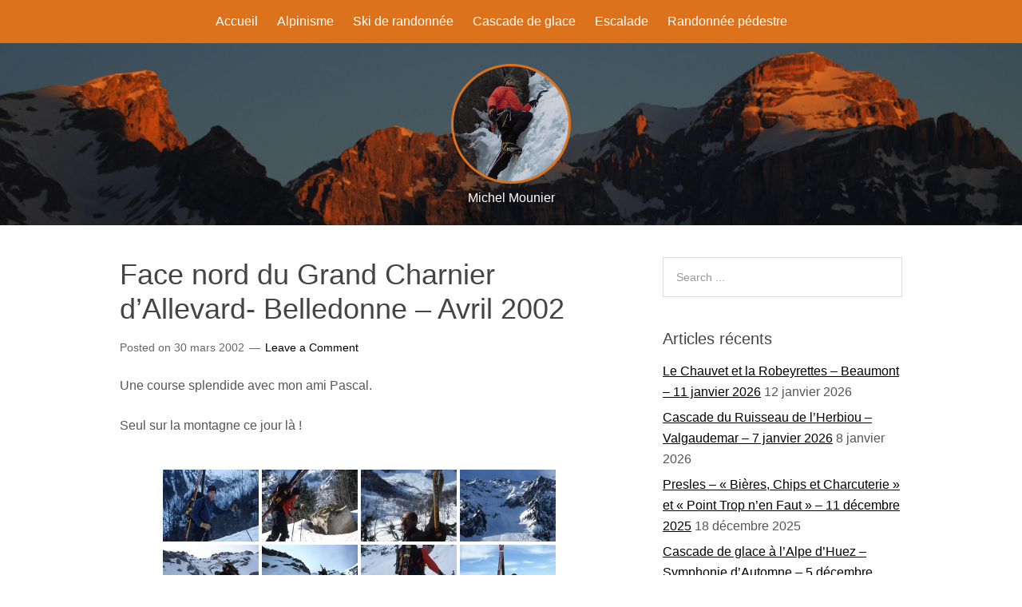

--- FILE ---
content_type: text/html; charset=UTF-8
request_url: https://www.michel-mounier.fr/2002/03/30/face-nord-du-grand-charnier-dallevard-belledonne-avril-2002/
body_size: 11874
content:
<!DOCTYPE html>
<html lang="fr-FR">
<head>
<meta charset="UTF-8">
<title>Face nord du Grand Charnier d&rsquo;Allevard- Belledonne &#8211; Avril 2002</title>
<link rel="profile" href="http://gmpg.org/xfn/11">
<meta name='robots' content='max-image-preview:large' />
	<style>img:is([sizes="auto" i], [sizes^="auto," i]) { contain-intrinsic-size: 3000px 1500px }</style>
	<meta name="viewport" content="width=device-width" />
<meta name="generator" content="WordPress 6.8.3" />
<link rel='dns-prefetch' href='//stats.wp.com' />
<link rel="alternate" type="application/rss+xml" title="Michel Mounier &raquo; Flux" href="https://www.michel-mounier.fr/feed/" />
<link rel="alternate" type="application/rss+xml" title="Michel Mounier &raquo; Flux des commentaires" href="https://www.michel-mounier.fr/comments/feed/" />
<link rel="alternate" type="application/rss+xml" title="Michel Mounier &raquo; Face nord du Grand Charnier d&rsquo;Allevard- Belledonne &#8211; Avril 2002 Flux des commentaires" href="https://www.michel-mounier.fr/2002/03/30/face-nord-du-grand-charnier-dallevard-belledonne-avril-2002/feed/" />
<script type="text/javascript">
/* <![CDATA[ */
window._wpemojiSettings = {"baseUrl":"https:\/\/s.w.org\/images\/core\/emoji\/16.0.1\/72x72\/","ext":".png","svgUrl":"https:\/\/s.w.org\/images\/core\/emoji\/16.0.1\/svg\/","svgExt":".svg","source":{"concatemoji":"https:\/\/www.michel-mounier.fr\/wp-includes\/js\/wp-emoji-release.min.js?ver=6.8.3"}};
/*! This file is auto-generated */
!function(s,n){var o,i,e;function c(e){try{var t={supportTests:e,timestamp:(new Date).valueOf()};sessionStorage.setItem(o,JSON.stringify(t))}catch(e){}}function p(e,t,n){e.clearRect(0,0,e.canvas.width,e.canvas.height),e.fillText(t,0,0);var t=new Uint32Array(e.getImageData(0,0,e.canvas.width,e.canvas.height).data),a=(e.clearRect(0,0,e.canvas.width,e.canvas.height),e.fillText(n,0,0),new Uint32Array(e.getImageData(0,0,e.canvas.width,e.canvas.height).data));return t.every(function(e,t){return e===a[t]})}function u(e,t){e.clearRect(0,0,e.canvas.width,e.canvas.height),e.fillText(t,0,0);for(var n=e.getImageData(16,16,1,1),a=0;a<n.data.length;a++)if(0!==n.data[a])return!1;return!0}function f(e,t,n,a){switch(t){case"flag":return n(e,"\ud83c\udff3\ufe0f\u200d\u26a7\ufe0f","\ud83c\udff3\ufe0f\u200b\u26a7\ufe0f")?!1:!n(e,"\ud83c\udde8\ud83c\uddf6","\ud83c\udde8\u200b\ud83c\uddf6")&&!n(e,"\ud83c\udff4\udb40\udc67\udb40\udc62\udb40\udc65\udb40\udc6e\udb40\udc67\udb40\udc7f","\ud83c\udff4\u200b\udb40\udc67\u200b\udb40\udc62\u200b\udb40\udc65\u200b\udb40\udc6e\u200b\udb40\udc67\u200b\udb40\udc7f");case"emoji":return!a(e,"\ud83e\udedf")}return!1}function g(e,t,n,a){var r="undefined"!=typeof WorkerGlobalScope&&self instanceof WorkerGlobalScope?new OffscreenCanvas(300,150):s.createElement("canvas"),o=r.getContext("2d",{willReadFrequently:!0}),i=(o.textBaseline="top",o.font="600 32px Arial",{});return e.forEach(function(e){i[e]=t(o,e,n,a)}),i}function t(e){var t=s.createElement("script");t.src=e,t.defer=!0,s.head.appendChild(t)}"undefined"!=typeof Promise&&(o="wpEmojiSettingsSupports",i=["flag","emoji"],n.supports={everything:!0,everythingExceptFlag:!0},e=new Promise(function(e){s.addEventListener("DOMContentLoaded",e,{once:!0})}),new Promise(function(t){var n=function(){try{var e=JSON.parse(sessionStorage.getItem(o));if("object"==typeof e&&"number"==typeof e.timestamp&&(new Date).valueOf()<e.timestamp+604800&&"object"==typeof e.supportTests)return e.supportTests}catch(e){}return null}();if(!n){if("undefined"!=typeof Worker&&"undefined"!=typeof OffscreenCanvas&&"undefined"!=typeof URL&&URL.createObjectURL&&"undefined"!=typeof Blob)try{var e="postMessage("+g.toString()+"("+[JSON.stringify(i),f.toString(),p.toString(),u.toString()].join(",")+"));",a=new Blob([e],{type:"text/javascript"}),r=new Worker(URL.createObjectURL(a),{name:"wpTestEmojiSupports"});return void(r.onmessage=function(e){c(n=e.data),r.terminate(),t(n)})}catch(e){}c(n=g(i,f,p,u))}t(n)}).then(function(e){for(var t in e)n.supports[t]=e[t],n.supports.everything=n.supports.everything&&n.supports[t],"flag"!==t&&(n.supports.everythingExceptFlag=n.supports.everythingExceptFlag&&n.supports[t]);n.supports.everythingExceptFlag=n.supports.everythingExceptFlag&&!n.supports.flag,n.DOMReady=!1,n.readyCallback=function(){n.DOMReady=!0}}).then(function(){return e}).then(function(){var e;n.supports.everything||(n.readyCallback(),(e=n.source||{}).concatemoji?t(e.concatemoji):e.wpemoji&&e.twemoji&&(t(e.twemoji),t(e.wpemoji)))}))}((window,document),window._wpemojiSettings);
/* ]]> */
</script>
<style id='wp-emoji-styles-inline-css' type='text/css'>

	img.wp-smiley, img.emoji {
		display: inline !important;
		border: none !important;
		box-shadow: none !important;
		height: 1em !important;
		width: 1em !important;
		margin: 0 0.07em !important;
		vertical-align: -0.1em !important;
		background: none !important;
		padding: 0 !important;
	}
</style>
<link rel='stylesheet' id='wp-block-library-css' href='https://www.michel-mounier.fr/wp-includes/css/dist/block-library/style.min.css?ver=6.8.3' type='text/css' media='all' />
<style id='classic-theme-styles-inline-css' type='text/css'>
/*! This file is auto-generated */
.wp-block-button__link{color:#fff;background-color:#32373c;border-radius:9999px;box-shadow:none;text-decoration:none;padding:calc(.667em + 2px) calc(1.333em + 2px);font-size:1.125em}.wp-block-file__button{background:#32373c;color:#fff;text-decoration:none}
</style>
<link rel='stylesheet' id='mediaelement-css' href='https://www.michel-mounier.fr/wp-includes/js/mediaelement/mediaelementplayer-legacy.min.css?ver=4.2.17' type='text/css' media='all' />
<link rel='stylesheet' id='wp-mediaelement-css' href='https://www.michel-mounier.fr/wp-includes/js/mediaelement/wp-mediaelement.min.css?ver=6.8.3' type='text/css' media='all' />
<style id='jetpack-sharing-buttons-style-inline-css' type='text/css'>
.jetpack-sharing-buttons__services-list{display:flex;flex-direction:row;flex-wrap:wrap;gap:0;list-style-type:none;margin:5px;padding:0}.jetpack-sharing-buttons__services-list.has-small-icon-size{font-size:12px}.jetpack-sharing-buttons__services-list.has-normal-icon-size{font-size:16px}.jetpack-sharing-buttons__services-list.has-large-icon-size{font-size:24px}.jetpack-sharing-buttons__services-list.has-huge-icon-size{font-size:36px}@media print{.jetpack-sharing-buttons__services-list{display:none!important}}.editor-styles-wrapper .wp-block-jetpack-sharing-buttons{gap:0;padding-inline-start:0}ul.jetpack-sharing-buttons__services-list.has-background{padding:1.25em 2.375em}
</style>
<style id='global-styles-inline-css' type='text/css'>
:root{--wp--preset--aspect-ratio--square: 1;--wp--preset--aspect-ratio--4-3: 4/3;--wp--preset--aspect-ratio--3-4: 3/4;--wp--preset--aspect-ratio--3-2: 3/2;--wp--preset--aspect-ratio--2-3: 2/3;--wp--preset--aspect-ratio--16-9: 16/9;--wp--preset--aspect-ratio--9-16: 9/16;--wp--preset--color--black: #000000;--wp--preset--color--cyan-bluish-gray: #abb8c3;--wp--preset--color--white: #ffffff;--wp--preset--color--pale-pink: #f78da7;--wp--preset--color--vivid-red: #cf2e2e;--wp--preset--color--luminous-vivid-orange: #ff6900;--wp--preset--color--luminous-vivid-amber: #fcb900;--wp--preset--color--light-green-cyan: #7bdcb5;--wp--preset--color--vivid-green-cyan: #00d084;--wp--preset--color--pale-cyan-blue: #8ed1fc;--wp--preset--color--vivid-cyan-blue: #0693e3;--wp--preset--color--vivid-purple: #9b51e0;--wp--preset--gradient--vivid-cyan-blue-to-vivid-purple: linear-gradient(135deg,rgba(6,147,227,1) 0%,rgb(155,81,224) 100%);--wp--preset--gradient--light-green-cyan-to-vivid-green-cyan: linear-gradient(135deg,rgb(122,220,180) 0%,rgb(0,208,130) 100%);--wp--preset--gradient--luminous-vivid-amber-to-luminous-vivid-orange: linear-gradient(135deg,rgba(252,185,0,1) 0%,rgba(255,105,0,1) 100%);--wp--preset--gradient--luminous-vivid-orange-to-vivid-red: linear-gradient(135deg,rgba(255,105,0,1) 0%,rgb(207,46,46) 100%);--wp--preset--gradient--very-light-gray-to-cyan-bluish-gray: linear-gradient(135deg,rgb(238,238,238) 0%,rgb(169,184,195) 100%);--wp--preset--gradient--cool-to-warm-spectrum: linear-gradient(135deg,rgb(74,234,220) 0%,rgb(151,120,209) 20%,rgb(207,42,186) 40%,rgb(238,44,130) 60%,rgb(251,105,98) 80%,rgb(254,248,76) 100%);--wp--preset--gradient--blush-light-purple: linear-gradient(135deg,rgb(255,206,236) 0%,rgb(152,150,240) 100%);--wp--preset--gradient--blush-bordeaux: linear-gradient(135deg,rgb(254,205,165) 0%,rgb(254,45,45) 50%,rgb(107,0,62) 100%);--wp--preset--gradient--luminous-dusk: linear-gradient(135deg,rgb(255,203,112) 0%,rgb(199,81,192) 50%,rgb(65,88,208) 100%);--wp--preset--gradient--pale-ocean: linear-gradient(135deg,rgb(255,245,203) 0%,rgb(182,227,212) 50%,rgb(51,167,181) 100%);--wp--preset--gradient--electric-grass: linear-gradient(135deg,rgb(202,248,128) 0%,rgb(113,206,126) 100%);--wp--preset--gradient--midnight: linear-gradient(135deg,rgb(2,3,129) 0%,rgb(40,116,252) 100%);--wp--preset--font-size--small: 13px;--wp--preset--font-size--medium: 20px;--wp--preset--font-size--large: 36px;--wp--preset--font-size--x-large: 42px;--wp--preset--spacing--20: 0.44rem;--wp--preset--spacing--30: 0.67rem;--wp--preset--spacing--40: 1rem;--wp--preset--spacing--50: 1.5rem;--wp--preset--spacing--60: 2.25rem;--wp--preset--spacing--70: 3.38rem;--wp--preset--spacing--80: 5.06rem;--wp--preset--shadow--natural: 6px 6px 9px rgba(0, 0, 0, 0.2);--wp--preset--shadow--deep: 12px 12px 50px rgba(0, 0, 0, 0.4);--wp--preset--shadow--sharp: 6px 6px 0px rgba(0, 0, 0, 0.2);--wp--preset--shadow--outlined: 6px 6px 0px -3px rgba(255, 255, 255, 1), 6px 6px rgba(0, 0, 0, 1);--wp--preset--shadow--crisp: 6px 6px 0px rgba(0, 0, 0, 1);}:where(.is-layout-flex){gap: 0.5em;}:where(.is-layout-grid){gap: 0.5em;}body .is-layout-flex{display: flex;}.is-layout-flex{flex-wrap: wrap;align-items: center;}.is-layout-flex > :is(*, div){margin: 0;}body .is-layout-grid{display: grid;}.is-layout-grid > :is(*, div){margin: 0;}:where(.wp-block-columns.is-layout-flex){gap: 2em;}:where(.wp-block-columns.is-layout-grid){gap: 2em;}:where(.wp-block-post-template.is-layout-flex){gap: 1.25em;}:where(.wp-block-post-template.is-layout-grid){gap: 1.25em;}.has-black-color{color: var(--wp--preset--color--black) !important;}.has-cyan-bluish-gray-color{color: var(--wp--preset--color--cyan-bluish-gray) !important;}.has-white-color{color: var(--wp--preset--color--white) !important;}.has-pale-pink-color{color: var(--wp--preset--color--pale-pink) !important;}.has-vivid-red-color{color: var(--wp--preset--color--vivid-red) !important;}.has-luminous-vivid-orange-color{color: var(--wp--preset--color--luminous-vivid-orange) !important;}.has-luminous-vivid-amber-color{color: var(--wp--preset--color--luminous-vivid-amber) !important;}.has-light-green-cyan-color{color: var(--wp--preset--color--light-green-cyan) !important;}.has-vivid-green-cyan-color{color: var(--wp--preset--color--vivid-green-cyan) !important;}.has-pale-cyan-blue-color{color: var(--wp--preset--color--pale-cyan-blue) !important;}.has-vivid-cyan-blue-color{color: var(--wp--preset--color--vivid-cyan-blue) !important;}.has-vivid-purple-color{color: var(--wp--preset--color--vivid-purple) !important;}.has-black-background-color{background-color: var(--wp--preset--color--black) !important;}.has-cyan-bluish-gray-background-color{background-color: var(--wp--preset--color--cyan-bluish-gray) !important;}.has-white-background-color{background-color: var(--wp--preset--color--white) !important;}.has-pale-pink-background-color{background-color: var(--wp--preset--color--pale-pink) !important;}.has-vivid-red-background-color{background-color: var(--wp--preset--color--vivid-red) !important;}.has-luminous-vivid-orange-background-color{background-color: var(--wp--preset--color--luminous-vivid-orange) !important;}.has-luminous-vivid-amber-background-color{background-color: var(--wp--preset--color--luminous-vivid-amber) !important;}.has-light-green-cyan-background-color{background-color: var(--wp--preset--color--light-green-cyan) !important;}.has-vivid-green-cyan-background-color{background-color: var(--wp--preset--color--vivid-green-cyan) !important;}.has-pale-cyan-blue-background-color{background-color: var(--wp--preset--color--pale-cyan-blue) !important;}.has-vivid-cyan-blue-background-color{background-color: var(--wp--preset--color--vivid-cyan-blue) !important;}.has-vivid-purple-background-color{background-color: var(--wp--preset--color--vivid-purple) !important;}.has-black-border-color{border-color: var(--wp--preset--color--black) !important;}.has-cyan-bluish-gray-border-color{border-color: var(--wp--preset--color--cyan-bluish-gray) !important;}.has-white-border-color{border-color: var(--wp--preset--color--white) !important;}.has-pale-pink-border-color{border-color: var(--wp--preset--color--pale-pink) !important;}.has-vivid-red-border-color{border-color: var(--wp--preset--color--vivid-red) !important;}.has-luminous-vivid-orange-border-color{border-color: var(--wp--preset--color--luminous-vivid-orange) !important;}.has-luminous-vivid-amber-border-color{border-color: var(--wp--preset--color--luminous-vivid-amber) !important;}.has-light-green-cyan-border-color{border-color: var(--wp--preset--color--light-green-cyan) !important;}.has-vivid-green-cyan-border-color{border-color: var(--wp--preset--color--vivid-green-cyan) !important;}.has-pale-cyan-blue-border-color{border-color: var(--wp--preset--color--pale-cyan-blue) !important;}.has-vivid-cyan-blue-border-color{border-color: var(--wp--preset--color--vivid-cyan-blue) !important;}.has-vivid-purple-border-color{border-color: var(--wp--preset--color--vivid-purple) !important;}.has-vivid-cyan-blue-to-vivid-purple-gradient-background{background: var(--wp--preset--gradient--vivid-cyan-blue-to-vivid-purple) !important;}.has-light-green-cyan-to-vivid-green-cyan-gradient-background{background: var(--wp--preset--gradient--light-green-cyan-to-vivid-green-cyan) !important;}.has-luminous-vivid-amber-to-luminous-vivid-orange-gradient-background{background: var(--wp--preset--gradient--luminous-vivid-amber-to-luminous-vivid-orange) !important;}.has-luminous-vivid-orange-to-vivid-red-gradient-background{background: var(--wp--preset--gradient--luminous-vivid-orange-to-vivid-red) !important;}.has-very-light-gray-to-cyan-bluish-gray-gradient-background{background: var(--wp--preset--gradient--very-light-gray-to-cyan-bluish-gray) !important;}.has-cool-to-warm-spectrum-gradient-background{background: var(--wp--preset--gradient--cool-to-warm-spectrum) !important;}.has-blush-light-purple-gradient-background{background: var(--wp--preset--gradient--blush-light-purple) !important;}.has-blush-bordeaux-gradient-background{background: var(--wp--preset--gradient--blush-bordeaux) !important;}.has-luminous-dusk-gradient-background{background: var(--wp--preset--gradient--luminous-dusk) !important;}.has-pale-ocean-gradient-background{background: var(--wp--preset--gradient--pale-ocean) !important;}.has-electric-grass-gradient-background{background: var(--wp--preset--gradient--electric-grass) !important;}.has-midnight-gradient-background{background: var(--wp--preset--gradient--midnight) !important;}.has-small-font-size{font-size: var(--wp--preset--font-size--small) !important;}.has-medium-font-size{font-size: var(--wp--preset--font-size--medium) !important;}.has-large-font-size{font-size: var(--wp--preset--font-size--large) !important;}.has-x-large-font-size{font-size: var(--wp--preset--font-size--x-large) !important;}
:where(.wp-block-post-template.is-layout-flex){gap: 1.25em;}:where(.wp-block-post-template.is-layout-grid){gap: 1.25em;}
:where(.wp-block-columns.is-layout-flex){gap: 2em;}:where(.wp-block-columns.is-layout-grid){gap: 2em;}
:root :where(.wp-block-pullquote){font-size: 1.5em;line-height: 1.6;}
</style>
<link rel='stylesheet' id='output-style-css' href='https://www.michel-mounier.fr/wp-content/plugins/wp-gpx-maps/css/wp-gpx-maps-output.css?ver=1.0.0' type='text/css' media='all' />
<link rel='stylesheet' id='leaflet-css' href='https://www.michel-mounier.fr/wp-content/plugins/wp-gpx-maps/ThirdParties/Leaflet_1.5.1/leaflet.css?ver=1.5.1' type='text/css' media='all' />
<link rel='stylesheet' id='leaflet.markercluster-css' href='https://www.michel-mounier.fr/wp-content/plugins/wp-gpx-maps/ThirdParties/Leaflet.markercluster-1.4.1/MarkerCluster.css?ver=1.4.1,' type='text/css' media='all' />
<link rel='stylesheet' id='leaflet.Photo-css' href='https://www.michel-mounier.fr/wp-content/plugins/wp-gpx-maps/ThirdParties/Leaflet.Photo/Leaflet.Photo.css?ver=6.8.3' type='text/css' media='all' />
<link rel='stylesheet' id='leaflet.fullscreen-css' href='https://www.michel-mounier.fr/wp-content/plugins/wp-gpx-maps/ThirdParties/leaflet.fullscreen-1.4.5/Control.FullScreen.css?ver=1.5.1' type='text/css' media='all' />
<link rel='stylesheet' id='mc4wp-form-basic-css' href='https://www.michel-mounier.fr/wp-content/plugins/mailchimp-for-wp/assets/css/form-basic.css?ver=4.10.9' type='text/css' media='all' />
<link rel='stylesheet' id='omega-style-css' href='https://www.michel-mounier.fr/wp-content/themes/omega/style.css?ver=6.8.3' type='text/css' media='all' />
<script type="text/javascript" src="https://www.michel-mounier.fr/wp-content/plugins/wp-gpx-maps/ThirdParties/Leaflet_1.5.1/leaflet.js?ver=1.5.1" id="leaflet-js"></script>
<script type="text/javascript" src="https://www.michel-mounier.fr/wp-content/plugins/wp-gpx-maps/ThirdParties/Leaflet.markercluster-1.4.1/leaflet.markercluster.js?ver=1.4.1" id="leaflet.markercluster-js"></script>
<script type="text/javascript" src="https://www.michel-mounier.fr/wp-content/plugins/wp-gpx-maps/ThirdParties/Leaflet.Photo/Leaflet.Photo.js?ver=6.8.3" id="leaflet.Photo-js"></script>
<script type="text/javascript" src="https://www.michel-mounier.fr/wp-content/plugins/wp-gpx-maps/ThirdParties/leaflet.fullscreen-1.4.5/Control.FullScreen.js?ver=1.4.5" id="leaflet.fullscreen-js"></script>
<script type="text/javascript" src="https://www.michel-mounier.fr/wp-includes/js/jquery/jquery.min.js?ver=3.7.1" id="jquery-core-js"></script>
<script type="text/javascript" src="https://www.michel-mounier.fr/wp-includes/js/jquery/jquery-migrate.min.js?ver=3.4.1" id="jquery-migrate-js"></script>
<script type="text/javascript" src="https://www.michel-mounier.fr/wp-content/plugins/wp-gpx-maps/js/Chart.min.js?ver=2.8.0" id="chartjs-js"></script>
<script type="text/javascript" src="https://www.michel-mounier.fr/wp-content/plugins/wp-gpx-maps/js/WP-GPX-Maps.js?ver=1.6.02" id="wp-gpx-maps-js"></script>
<link rel="https://api.w.org/" href="https://www.michel-mounier.fr/wp-json/" /><link rel="alternate" title="JSON" type="application/json" href="https://www.michel-mounier.fr/wp-json/wp/v2/posts/33552" /><link rel="EditURI" type="application/rsd+xml" title="RSD" href="https://www.michel-mounier.fr/xmlrpc.php?rsd" />
<link rel="canonical" href="https://www.michel-mounier.fr/2002/03/30/face-nord-du-grand-charnier-dallevard-belledonne-avril-2002/" />
<link rel='shortlink' href='https://www.michel-mounier.fr/?p=33552' />
<link rel="alternate" title="oEmbed (JSON)" type="application/json+oembed" href="https://www.michel-mounier.fr/wp-json/oembed/1.0/embed?url=https%3A%2F%2Fwww.michel-mounier.fr%2F2002%2F03%2F30%2Fface-nord-du-grand-charnier-dallevard-belledonne-avril-2002%2F" />
<link rel="alternate" title="oEmbed (XML)" type="text/xml+oembed" href="https://www.michel-mounier.fr/wp-json/oembed/1.0/embed?url=https%3A%2F%2Fwww.michel-mounier.fr%2F2002%2F03%2F30%2Fface-nord-du-grand-charnier-dallevard-belledonne-avril-2002%2F&#038;format=xml" />
	<style>img#wpstats{display:none}</style>
			<!--[if lt IE 9]>
	<script src="https://www.michel-mounier.fr/wp-content/themes/omega/js/html5.js" type="text/javascript"></script>
	<![endif]-->

<style type="text/css" id="custom-css"></style>
<link rel="shortcut icon" href="http://www.michel-mounier.fr/wp-content/uploads/2015/02/logo_michel_150x150.png"/>
</head>

<body class="wordpress ltr fr fr-fr parent-theme y2026 m01 d14 h01 wednesday logged-out singular singular-post singular-post-33552 layout-2c-l" dir="ltr" itemscope="itemscope" itemtype="http://schema.org/WebPage">


<div class="site-container">

		
<nav class="nav-primary" role="navigation" itemscope="itemscope" itemtype="http://schema.org/SiteNavigationElement">
	
	<div class="wrap">
	<ul id="menu-menu-principal" class="menu omega-nav-menu menu-primary"><li id="menu-item-148" class="menu-item menu-item-type-custom menu-item-object-custom menu-item-148"><a href="/">Accueil</a></li>
<li id="menu-item-33" class="menu-item menu-item-type-post_type menu-item-object-page first menu-item-33"><a href="https://www.michel-mounier.fr/alpinisme/">Alpinisme</a></li>
<li id="menu-item-39" class="menu-item menu-item-type-post_type menu-item-object-page menu-item-39"><a href="https://www.michel-mounier.fr/ski-de-randonnee/">Ski de randonnée</a></li>
<li id="menu-item-34" class="menu-item menu-item-type-post_type menu-item-object-page menu-item-34"><a href="https://www.michel-mounier.fr/cascade-de-glace/">Cascade de glace</a></li>
<li id="menu-item-35" class="menu-item menu-item-type-post_type menu-item-object-page menu-item-35"><a href="https://www.michel-mounier.fr/escalade/">Escalade</a></li>
<li id="menu-item-37" class="menu-item menu-item-type-post_type menu-item-object-page menu-item-37"><a href="https://www.michel-mounier.fr/randonnee-pedestre/">Randonnée pédestre</a></li>
<li id="menu-item-" class="last menu-item-"><a></a></li>
</ul>
	</div>	
</nav><!-- .nav-primary --><header id="header" class="site-header" role="banner" itemscope="itemscope" itemtype="http://schema.org/WPHeader"><div class="wrap"><div class="title-area"><div itemscope itemtype="http://schema.org/Organization" class="site-title"><a itemprop="url" href="https://www.michel-mounier.fr" title="Michel Mounier" rel="home"><img itemprop="logo" alt="Michel Mounier" src="http://www.michel-mounier.fr/wp-content/uploads/2016/02/logo_michel_150x150_V3_orange.png"/></a></div><h3 class="site-description"><span>Michel Mounier</span></h3></div></div></header><!-- .site-header -->
	<div class="site-inner">

		<div class="wrap">
	<main class="content" id="content" role="main" itemprop="mainContentOfPage" itemscope="itemscope" itemtype="http://schema.org/Blog">

		<article id="post-33552" class="entry post publish author-michel post-33552 format-standard category-alpinisme category-ski-de-randonnee" itemscope="itemscope" itemtype="http://schema.org/BlogPosting" itemprop="blogPost">	

	<div class="entry-wrap">
		
		<header class="entry-header">	<h1 class="entry-title" itemprop="headline">Face nord du Grand Charnier d&rsquo;Allevard- Belledonne &#8211; Avril 2002</h1>
<div class="entry-meta">
	Posted 	on <time class="entry-time" datetime="2002-03-30T16:56:02+01:00" itemprop="datePublished" title="samedi, mars 30, 2002, 4:56 pm">30 mars 2002</time> <span class="entry-comments-link"><a href="https://www.michel-mounier.fr/2002/03/30/face-nord-du-grand-charnier-dallevard-belledonne-avril-2002/#respond">Leave a Comment</a></span> </div><!-- .entry-meta --></header><!-- .entry-header -->	
			
		<div class="entry-content" itemprop="articleBody">
	<p>Une course splendide avec mon ami Pascal.</p>
<p>Seul sur la montagne ce jour là !</p>
<p><!-- default-view.php -->
<div
	class="ngg-galleryoverview default-view
		"
	id="ngg-gallery-2812f171d03d1a5cbc6033c4fc86b053-1">

		<!-- Thumbnails -->
				<div id="ngg-image-0" class="ngg-gallery-thumbnail-box
											"
			>
						<div class="ngg-gallery-thumbnail">
			<a href="https://www.michel-mounier.fr/wp-content/gallery/Face%20nord%20du%20Grand%20Charnier%20d%27Allevard-%20Belledonne%20-%20Avril%202002/15413-Face-nord-du-Grand-Charnier-dAllevard-Belledonne-Avril-2002-Pascal.jpg"
				title=""
				data-src="https://www.michel-mounier.fr/wp-content/gallery/Face%20nord%20du%20Grand%20Charnier%20d%27Allevard-%20Belledonne%20-%20Avril%202002/15413-Face-nord-du-Grand-Charnier-dAllevard-Belledonne-Avril-2002-Pascal.jpg"
				data-thumbnail="https://www.michel-mounier.fr/wp-content/gallery/Face%20nord%20du%20Grand%20Charnier%20d%27Allevard-%20Belledonne%20-%20Avril%202002/thumbs/thumbs_15413-Face-nord-du-Grand-Charnier-dAllevard-Belledonne-Avril-2002-Pascal.jpg"
				data-image-id="14967"
				data-title="15413 - Face nord du Grand Charnier d&#039;Allevard- Belledonne - Avril 2002 - Pascal"
				data-description=""
				data-image-slug="15413-face-nord-du-grand-charnier-dallevard-belledonne-avril-2002-pascal"
				class="ngg-simplelightbox" rel="2812f171d03d1a5cbc6033c4fc86b053">
				<img
					title="15413 - Face nord du Grand Charnier d&#039;Allevard- Belledonne - Avril 2002 - Pascal"
					alt="15413 - Face nord du Grand Charnier d&#039;Allevard- Belledonne - Avril 2002 - Pascal"
					src="https://www.michel-mounier.fr/wp-content/gallery/Face%20nord%20du%20Grand%20Charnier%20d%27Allevard-%20Belledonne%20-%20Avril%202002/thumbs/thumbs_15413-Face-nord-du-Grand-Charnier-dAllevard-Belledonne-Avril-2002-Pascal.jpg"
					width="120"
					height="90"
					style="max-width:100%;"
				/>
			</a>
		</div>
							</div>
			
				<div id="ngg-image-1" class="ngg-gallery-thumbnail-box
											"
			>
						<div class="ngg-gallery-thumbnail">
			<a href="https://www.michel-mounier.fr/wp-content/gallery/Face%20nord%20du%20Grand%20Charnier%20d%27Allevard-%20Belledonne%20-%20Avril%202002/15414.jpg"
				title=""
				data-src="https://www.michel-mounier.fr/wp-content/gallery/Face%20nord%20du%20Grand%20Charnier%20d%27Allevard-%20Belledonne%20-%20Avril%202002/15414.jpg"
				data-thumbnail="https://www.michel-mounier.fr/wp-content/gallery/Face%20nord%20du%20Grand%20Charnier%20d%27Allevard-%20Belledonne%20-%20Avril%202002/thumbs/thumbs_15414.jpg"
				data-image-id="14968"
				data-title="15414"
				data-description=""
				data-image-slug="15414"
				class="ngg-simplelightbox" rel="2812f171d03d1a5cbc6033c4fc86b053">
				<img
					title="15414"
					alt="15414"
					src="https://www.michel-mounier.fr/wp-content/gallery/Face%20nord%20du%20Grand%20Charnier%20d%27Allevard-%20Belledonne%20-%20Avril%202002/thumbs/thumbs_15414.jpg"
					width="120"
					height="90"
					style="max-width:100%;"
				/>
			</a>
		</div>
							</div>
			
				<div id="ngg-image-2" class="ngg-gallery-thumbnail-box
											"
			>
						<div class="ngg-gallery-thumbnail">
			<a href="https://www.michel-mounier.fr/wp-content/gallery/Face%20nord%20du%20Grand%20Charnier%20d%27Allevard-%20Belledonne%20-%20Avril%202002/15415.jpg"
				title=""
				data-src="https://www.michel-mounier.fr/wp-content/gallery/Face%20nord%20du%20Grand%20Charnier%20d%27Allevard-%20Belledonne%20-%20Avril%202002/15415.jpg"
				data-thumbnail="https://www.michel-mounier.fr/wp-content/gallery/Face%20nord%20du%20Grand%20Charnier%20d%27Allevard-%20Belledonne%20-%20Avril%202002/thumbs/thumbs_15415.jpg"
				data-image-id="14969"
				data-title="15415"
				data-description=""
				data-image-slug="15415"
				class="ngg-simplelightbox" rel="2812f171d03d1a5cbc6033c4fc86b053">
				<img
					title="15415"
					alt="15415"
					src="https://www.michel-mounier.fr/wp-content/gallery/Face%20nord%20du%20Grand%20Charnier%20d%27Allevard-%20Belledonne%20-%20Avril%202002/thumbs/thumbs_15415.jpg"
					width="120"
					height="90"
					style="max-width:100%;"
				/>
			</a>
		</div>
							</div>
			
				<div id="ngg-image-3" class="ngg-gallery-thumbnail-box
											"
			>
						<div class="ngg-gallery-thumbnail">
			<a href="https://www.michel-mounier.fr/wp-content/gallery/Face%20nord%20du%20Grand%20Charnier%20d%27Allevard-%20Belledonne%20-%20Avril%202002/15416.jpg"
				title=""
				data-src="https://www.michel-mounier.fr/wp-content/gallery/Face%20nord%20du%20Grand%20Charnier%20d%27Allevard-%20Belledonne%20-%20Avril%202002/15416.jpg"
				data-thumbnail="https://www.michel-mounier.fr/wp-content/gallery/Face%20nord%20du%20Grand%20Charnier%20d%27Allevard-%20Belledonne%20-%20Avril%202002/thumbs/thumbs_15416.jpg"
				data-image-id="14970"
				data-title="15416"
				data-description=""
				data-image-slug="15416"
				class="ngg-simplelightbox" rel="2812f171d03d1a5cbc6033c4fc86b053">
				<img
					title="15416"
					alt="15416"
					src="https://www.michel-mounier.fr/wp-content/gallery/Face%20nord%20du%20Grand%20Charnier%20d%27Allevard-%20Belledonne%20-%20Avril%202002/thumbs/thumbs_15416.jpg"
					width="120"
					height="90"
					style="max-width:100%;"
				/>
			</a>
		</div>
							</div>
			
				<div id="ngg-image-4" class="ngg-gallery-thumbnail-box
											"
			>
						<div class="ngg-gallery-thumbnail">
			<a href="https://www.michel-mounier.fr/wp-content/gallery/Face%20nord%20du%20Grand%20Charnier%20d%27Allevard-%20Belledonne%20-%20Avril%202002/15417.jpg"
				title=""
				data-src="https://www.michel-mounier.fr/wp-content/gallery/Face%20nord%20du%20Grand%20Charnier%20d%27Allevard-%20Belledonne%20-%20Avril%202002/15417.jpg"
				data-thumbnail="https://www.michel-mounier.fr/wp-content/gallery/Face%20nord%20du%20Grand%20Charnier%20d%27Allevard-%20Belledonne%20-%20Avril%202002/thumbs/thumbs_15417.jpg"
				data-image-id="14971"
				data-title="15417"
				data-description=""
				data-image-slug="15417"
				class="ngg-simplelightbox" rel="2812f171d03d1a5cbc6033c4fc86b053">
				<img
					title="15417"
					alt="15417"
					src="https://www.michel-mounier.fr/wp-content/gallery/Face%20nord%20du%20Grand%20Charnier%20d%27Allevard-%20Belledonne%20-%20Avril%202002/thumbs/thumbs_15417.jpg"
					width="120"
					height="90"
					style="max-width:100%;"
				/>
			</a>
		</div>
							</div>
			
				<div id="ngg-image-5" class="ngg-gallery-thumbnail-box
											"
			>
						<div class="ngg-gallery-thumbnail">
			<a href="https://www.michel-mounier.fr/wp-content/gallery/Face%20nord%20du%20Grand%20Charnier%20d%27Allevard-%20Belledonne%20-%20Avril%202002/15418.jpg"
				title=""
				data-src="https://www.michel-mounier.fr/wp-content/gallery/Face%20nord%20du%20Grand%20Charnier%20d%27Allevard-%20Belledonne%20-%20Avril%202002/15418.jpg"
				data-thumbnail="https://www.michel-mounier.fr/wp-content/gallery/Face%20nord%20du%20Grand%20Charnier%20d%27Allevard-%20Belledonne%20-%20Avril%202002/thumbs/thumbs_15418.jpg"
				data-image-id="14972"
				data-title="15418"
				data-description=""
				data-image-slug="15418"
				class="ngg-simplelightbox" rel="2812f171d03d1a5cbc6033c4fc86b053">
				<img
					title="15418"
					alt="15418"
					src="https://www.michel-mounier.fr/wp-content/gallery/Face%20nord%20du%20Grand%20Charnier%20d%27Allevard-%20Belledonne%20-%20Avril%202002/thumbs/thumbs_15418.jpg"
					width="120"
					height="90"
					style="max-width:100%;"
				/>
			</a>
		</div>
							</div>
			
				<div id="ngg-image-6" class="ngg-gallery-thumbnail-box
											"
			>
						<div class="ngg-gallery-thumbnail">
			<a href="https://www.michel-mounier.fr/wp-content/gallery/Face%20nord%20du%20Grand%20Charnier%20d%27Allevard-%20Belledonne%20-%20Avril%202002/15419.jpg"
				title=""
				data-src="https://www.michel-mounier.fr/wp-content/gallery/Face%20nord%20du%20Grand%20Charnier%20d%27Allevard-%20Belledonne%20-%20Avril%202002/15419.jpg"
				data-thumbnail="https://www.michel-mounier.fr/wp-content/gallery/Face%20nord%20du%20Grand%20Charnier%20d%27Allevard-%20Belledonne%20-%20Avril%202002/thumbs/thumbs_15419.jpg"
				data-image-id="14973"
				data-title="15419"
				data-description=""
				data-image-slug="15419"
				class="ngg-simplelightbox" rel="2812f171d03d1a5cbc6033c4fc86b053">
				<img
					title="15419"
					alt="15419"
					src="https://www.michel-mounier.fr/wp-content/gallery/Face%20nord%20du%20Grand%20Charnier%20d%27Allevard-%20Belledonne%20-%20Avril%202002/thumbs/thumbs_15419.jpg"
					width="120"
					height="90"
					style="max-width:100%;"
				/>
			</a>
		</div>
							</div>
			
				<div id="ngg-image-7" class="ngg-gallery-thumbnail-box
											"
			>
						<div class="ngg-gallery-thumbnail">
			<a href="https://www.michel-mounier.fr/wp-content/gallery/Face%20nord%20du%20Grand%20Charnier%20d%27Allevard-%20Belledonne%20-%20Avril%202002/15420.jpg"
				title=""
				data-src="https://www.michel-mounier.fr/wp-content/gallery/Face%20nord%20du%20Grand%20Charnier%20d%27Allevard-%20Belledonne%20-%20Avril%202002/15420.jpg"
				data-thumbnail="https://www.michel-mounier.fr/wp-content/gallery/Face%20nord%20du%20Grand%20Charnier%20d%27Allevard-%20Belledonne%20-%20Avril%202002/thumbs/thumbs_15420.jpg"
				data-image-id="14974"
				data-title="15420"
				data-description=""
				data-image-slug="15420"
				class="ngg-simplelightbox" rel="2812f171d03d1a5cbc6033c4fc86b053">
				<img
					title="15420"
					alt="15420"
					src="https://www.michel-mounier.fr/wp-content/gallery/Face%20nord%20du%20Grand%20Charnier%20d%27Allevard-%20Belledonne%20-%20Avril%202002/thumbs/thumbs_15420.jpg"
					width="120"
					height="90"
					style="max-width:100%;"
				/>
			</a>
		</div>
							</div>
			
				<div id="ngg-image-8" class="ngg-gallery-thumbnail-box
											"
			>
						<div class="ngg-gallery-thumbnail">
			<a href="https://www.michel-mounier.fr/wp-content/gallery/Face%20nord%20du%20Grand%20Charnier%20d%27Allevard-%20Belledonne%20-%20Avril%202002/15421.jpg"
				title=""
				data-src="https://www.michel-mounier.fr/wp-content/gallery/Face%20nord%20du%20Grand%20Charnier%20d%27Allevard-%20Belledonne%20-%20Avril%202002/15421.jpg"
				data-thumbnail="https://www.michel-mounier.fr/wp-content/gallery/Face%20nord%20du%20Grand%20Charnier%20d%27Allevard-%20Belledonne%20-%20Avril%202002/thumbs/thumbs_15421.jpg"
				data-image-id="14975"
				data-title="15421"
				data-description=""
				data-image-slug="15421"
				class="ngg-simplelightbox" rel="2812f171d03d1a5cbc6033c4fc86b053">
				<img
					title="15421"
					alt="15421"
					src="https://www.michel-mounier.fr/wp-content/gallery/Face%20nord%20du%20Grand%20Charnier%20d%27Allevard-%20Belledonne%20-%20Avril%202002/thumbs/thumbs_15421.jpg"
					width="120"
					height="90"
					style="max-width:100%;"
				/>
			</a>
		</div>
							</div>
			
				<div id="ngg-image-9" class="ngg-gallery-thumbnail-box
											"
			>
						<div class="ngg-gallery-thumbnail">
			<a href="https://www.michel-mounier.fr/wp-content/gallery/Face%20nord%20du%20Grand%20Charnier%20d%27Allevard-%20Belledonne%20-%20Avril%202002/15422.jpg"
				title=""
				data-src="https://www.michel-mounier.fr/wp-content/gallery/Face%20nord%20du%20Grand%20Charnier%20d%27Allevard-%20Belledonne%20-%20Avril%202002/15422.jpg"
				data-thumbnail="https://www.michel-mounier.fr/wp-content/gallery/Face%20nord%20du%20Grand%20Charnier%20d%27Allevard-%20Belledonne%20-%20Avril%202002/thumbs/thumbs_15422.jpg"
				data-image-id="14976"
				data-title="15422"
				data-description=""
				data-image-slug="15422"
				class="ngg-simplelightbox" rel="2812f171d03d1a5cbc6033c4fc86b053">
				<img
					title="15422"
					alt="15422"
					src="https://www.michel-mounier.fr/wp-content/gallery/Face%20nord%20du%20Grand%20Charnier%20d%27Allevard-%20Belledonne%20-%20Avril%202002/thumbs/thumbs_15422.jpg"
					width="120"
					height="90"
					style="max-width:100%;"
				/>
			</a>
		</div>
							</div>
			
				<div id="ngg-image-10" class="ngg-gallery-thumbnail-box
											"
			>
						<div class="ngg-gallery-thumbnail">
			<a href="https://www.michel-mounier.fr/wp-content/gallery/Face%20nord%20du%20Grand%20Charnier%20d%27Allevard-%20Belledonne%20-%20Avril%202002/15423.jpg"
				title=""
				data-src="https://www.michel-mounier.fr/wp-content/gallery/Face%20nord%20du%20Grand%20Charnier%20d%27Allevard-%20Belledonne%20-%20Avril%202002/15423.jpg"
				data-thumbnail="https://www.michel-mounier.fr/wp-content/gallery/Face%20nord%20du%20Grand%20Charnier%20d%27Allevard-%20Belledonne%20-%20Avril%202002/thumbs/thumbs_15423.jpg"
				data-image-id="14977"
				data-title="15423"
				data-description=""
				data-image-slug="15423"
				class="ngg-simplelightbox" rel="2812f171d03d1a5cbc6033c4fc86b053">
				<img
					title="15423"
					alt="15423"
					src="https://www.michel-mounier.fr/wp-content/gallery/Face%20nord%20du%20Grand%20Charnier%20d%27Allevard-%20Belledonne%20-%20Avril%202002/thumbs/thumbs_15423.jpg"
					width="120"
					height="90"
					style="max-width:100%;"
				/>
			</a>
		</div>
							</div>
			
				<div id="ngg-image-11" class="ngg-gallery-thumbnail-box
											"
			>
						<div class="ngg-gallery-thumbnail">
			<a href="https://www.michel-mounier.fr/wp-content/gallery/Face%20nord%20du%20Grand%20Charnier%20d%27Allevard-%20Belledonne%20-%20Avril%202002/15424.jpg"
				title=""
				data-src="https://www.michel-mounier.fr/wp-content/gallery/Face%20nord%20du%20Grand%20Charnier%20d%27Allevard-%20Belledonne%20-%20Avril%202002/15424.jpg"
				data-thumbnail="https://www.michel-mounier.fr/wp-content/gallery/Face%20nord%20du%20Grand%20Charnier%20d%27Allevard-%20Belledonne%20-%20Avril%202002/thumbs/thumbs_15424.jpg"
				data-image-id="14978"
				data-title="15424"
				data-description=""
				data-image-slug="15424"
				class="ngg-simplelightbox" rel="2812f171d03d1a5cbc6033c4fc86b053">
				<img
					title="15424"
					alt="15424"
					src="https://www.michel-mounier.fr/wp-content/gallery/Face%20nord%20du%20Grand%20Charnier%20d%27Allevard-%20Belledonne%20-%20Avril%202002/thumbs/thumbs_15424.jpg"
					width="120"
					height="90"
					style="max-width:100%;"
				/>
			</a>
		</div>
							</div>
			
				<div id="ngg-image-12" class="ngg-gallery-thumbnail-box
											"
			>
						<div class="ngg-gallery-thumbnail">
			<a href="https://www.michel-mounier.fr/wp-content/gallery/Face%20nord%20du%20Grand%20Charnier%20d%27Allevard-%20Belledonne%20-%20Avril%202002/15425.jpg"
				title=""
				data-src="https://www.michel-mounier.fr/wp-content/gallery/Face%20nord%20du%20Grand%20Charnier%20d%27Allevard-%20Belledonne%20-%20Avril%202002/15425.jpg"
				data-thumbnail="https://www.michel-mounier.fr/wp-content/gallery/Face%20nord%20du%20Grand%20Charnier%20d%27Allevard-%20Belledonne%20-%20Avril%202002/thumbs/thumbs_15425.jpg"
				data-image-id="14979"
				data-title="15425"
				data-description=""
				data-image-slug="15425"
				class="ngg-simplelightbox" rel="2812f171d03d1a5cbc6033c4fc86b053">
				<img
					title="15425"
					alt="15425"
					src="https://www.michel-mounier.fr/wp-content/gallery/Face%20nord%20du%20Grand%20Charnier%20d%27Allevard-%20Belledonne%20-%20Avril%202002/thumbs/thumbs_15425.jpg"
					width="120"
					height="90"
					style="max-width:100%;"
				/>
			</a>
		</div>
							</div>
			
				<div id="ngg-image-13" class="ngg-gallery-thumbnail-box
											"
			>
						<div class="ngg-gallery-thumbnail">
			<a href="https://www.michel-mounier.fr/wp-content/gallery/Face%20nord%20du%20Grand%20Charnier%20d%27Allevard-%20Belledonne%20-%20Avril%202002/15426.jpg"
				title=""
				data-src="https://www.michel-mounier.fr/wp-content/gallery/Face%20nord%20du%20Grand%20Charnier%20d%27Allevard-%20Belledonne%20-%20Avril%202002/15426.jpg"
				data-thumbnail="https://www.michel-mounier.fr/wp-content/gallery/Face%20nord%20du%20Grand%20Charnier%20d%27Allevard-%20Belledonne%20-%20Avril%202002/thumbs/thumbs_15426.jpg"
				data-image-id="14980"
				data-title="15426"
				data-description=""
				data-image-slug="15426"
				class="ngg-simplelightbox" rel="2812f171d03d1a5cbc6033c4fc86b053">
				<img
					title="15426"
					alt="15426"
					src="https://www.michel-mounier.fr/wp-content/gallery/Face%20nord%20du%20Grand%20Charnier%20d%27Allevard-%20Belledonne%20-%20Avril%202002/thumbs/thumbs_15426.jpg"
					width="120"
					height="90"
					style="max-width:100%;"
				/>
			</a>
		</div>
							</div>
			
				<div id="ngg-image-14" class="ngg-gallery-thumbnail-box
											"
			>
						<div class="ngg-gallery-thumbnail">
			<a href="https://www.michel-mounier.fr/wp-content/gallery/Face%20nord%20du%20Grand%20Charnier%20d%27Allevard-%20Belledonne%20-%20Avril%202002/15427.jpg"
				title=""
				data-src="https://www.michel-mounier.fr/wp-content/gallery/Face%20nord%20du%20Grand%20Charnier%20d%27Allevard-%20Belledonne%20-%20Avril%202002/15427.jpg"
				data-thumbnail="https://www.michel-mounier.fr/wp-content/gallery/Face%20nord%20du%20Grand%20Charnier%20d%27Allevard-%20Belledonne%20-%20Avril%202002/thumbs/thumbs_15427.jpg"
				data-image-id="14981"
				data-title="15427"
				data-description=""
				data-image-slug="15427"
				class="ngg-simplelightbox" rel="2812f171d03d1a5cbc6033c4fc86b053">
				<img
					title="15427"
					alt="15427"
					src="https://www.michel-mounier.fr/wp-content/gallery/Face%20nord%20du%20Grand%20Charnier%20d%27Allevard-%20Belledonne%20-%20Avril%202002/thumbs/thumbs_15427.jpg"
					width="120"
					height="90"
					style="max-width:100%;"
				/>
			</a>
		</div>
							</div>
			
				<div id="ngg-image-15" class="ngg-gallery-thumbnail-box
											"
			>
						<div class="ngg-gallery-thumbnail">
			<a href="https://www.michel-mounier.fr/wp-content/gallery/Face%20nord%20du%20Grand%20Charnier%20d%27Allevard-%20Belledonne%20-%20Avril%202002/15428.jpg"
				title=""
				data-src="https://www.michel-mounier.fr/wp-content/gallery/Face%20nord%20du%20Grand%20Charnier%20d%27Allevard-%20Belledonne%20-%20Avril%202002/15428.jpg"
				data-thumbnail="https://www.michel-mounier.fr/wp-content/gallery/Face%20nord%20du%20Grand%20Charnier%20d%27Allevard-%20Belledonne%20-%20Avril%202002/thumbs/thumbs_15428.jpg"
				data-image-id="14982"
				data-title="15428"
				data-description=""
				data-image-slug="15428"
				class="ngg-simplelightbox" rel="2812f171d03d1a5cbc6033c4fc86b053">
				<img
					title="15428"
					alt="15428"
					src="https://www.michel-mounier.fr/wp-content/gallery/Face%20nord%20du%20Grand%20Charnier%20d%27Allevard-%20Belledonne%20-%20Avril%202002/thumbs/thumbs_15428.jpg"
					width="120"
					height="90"
					style="max-width:100%;"
				/>
			</a>
		</div>
							</div>
			
				<div id="ngg-image-16" class="ngg-gallery-thumbnail-box
											"
			>
						<div class="ngg-gallery-thumbnail">
			<a href="https://www.michel-mounier.fr/wp-content/gallery/Face%20nord%20du%20Grand%20Charnier%20d%27Allevard-%20Belledonne%20-%20Avril%202002/15429.jpg"
				title=""
				data-src="https://www.michel-mounier.fr/wp-content/gallery/Face%20nord%20du%20Grand%20Charnier%20d%27Allevard-%20Belledonne%20-%20Avril%202002/15429.jpg"
				data-thumbnail="https://www.michel-mounier.fr/wp-content/gallery/Face%20nord%20du%20Grand%20Charnier%20d%27Allevard-%20Belledonne%20-%20Avril%202002/thumbs/thumbs_15429.jpg"
				data-image-id="14983"
				data-title="15429"
				data-description=""
				data-image-slug="15429"
				class="ngg-simplelightbox" rel="2812f171d03d1a5cbc6033c4fc86b053">
				<img
					title="15429"
					alt="15429"
					src="https://www.michel-mounier.fr/wp-content/gallery/Face%20nord%20du%20Grand%20Charnier%20d%27Allevard-%20Belledonne%20-%20Avril%202002/thumbs/thumbs_15429.jpg"
					width="120"
					height="90"
					style="max-width:100%;"
				/>
			</a>
		</div>
							</div>
			
				<div id="ngg-image-17" class="ngg-gallery-thumbnail-box
											"
			>
						<div class="ngg-gallery-thumbnail">
			<a href="https://www.michel-mounier.fr/wp-content/gallery/Face%20nord%20du%20Grand%20Charnier%20d%27Allevard-%20Belledonne%20-%20Avril%202002/15430.jpg"
				title=""
				data-src="https://www.michel-mounier.fr/wp-content/gallery/Face%20nord%20du%20Grand%20Charnier%20d%27Allevard-%20Belledonne%20-%20Avril%202002/15430.jpg"
				data-thumbnail="https://www.michel-mounier.fr/wp-content/gallery/Face%20nord%20du%20Grand%20Charnier%20d%27Allevard-%20Belledonne%20-%20Avril%202002/thumbs/thumbs_15430.jpg"
				data-image-id="14984"
				data-title="15430"
				data-description=""
				data-image-slug="15430"
				class="ngg-simplelightbox" rel="2812f171d03d1a5cbc6033c4fc86b053">
				<img
					title="15430"
					alt="15430"
					src="https://www.michel-mounier.fr/wp-content/gallery/Face%20nord%20du%20Grand%20Charnier%20d%27Allevard-%20Belledonne%20-%20Avril%202002/thumbs/thumbs_15430.jpg"
					width="120"
					height="90"
					style="max-width:100%;"
				/>
			</a>
		</div>
							</div>
			
				<div id="ngg-image-18" class="ngg-gallery-thumbnail-box
											"
			>
						<div class="ngg-gallery-thumbnail">
			<a href="https://www.michel-mounier.fr/wp-content/gallery/Face%20nord%20du%20Grand%20Charnier%20d%27Allevard-%20Belledonne%20-%20Avril%202002/15431.jpg"
				title=""
				data-src="https://www.michel-mounier.fr/wp-content/gallery/Face%20nord%20du%20Grand%20Charnier%20d%27Allevard-%20Belledonne%20-%20Avril%202002/15431.jpg"
				data-thumbnail="https://www.michel-mounier.fr/wp-content/gallery/Face%20nord%20du%20Grand%20Charnier%20d%27Allevard-%20Belledonne%20-%20Avril%202002/thumbs/thumbs_15431.jpg"
				data-image-id="14985"
				data-title="15431"
				data-description=""
				data-image-slug="15431"
				class="ngg-simplelightbox" rel="2812f171d03d1a5cbc6033c4fc86b053">
				<img
					title="15431"
					alt="15431"
					src="https://www.michel-mounier.fr/wp-content/gallery/Face%20nord%20du%20Grand%20Charnier%20d%27Allevard-%20Belledonne%20-%20Avril%202002/thumbs/thumbs_15431.jpg"
					width="120"
					height="90"
					style="max-width:100%;"
				/>
			</a>
		</div>
							</div>
			
				<div id="ngg-image-19" class="ngg-gallery-thumbnail-box
											"
			>
						<div class="ngg-gallery-thumbnail">
			<a href="https://www.michel-mounier.fr/wp-content/gallery/Face%20nord%20du%20Grand%20Charnier%20d%27Allevard-%20Belledonne%20-%20Avril%202002/15432.jpg"
				title=""
				data-src="https://www.michel-mounier.fr/wp-content/gallery/Face%20nord%20du%20Grand%20Charnier%20d%27Allevard-%20Belledonne%20-%20Avril%202002/15432.jpg"
				data-thumbnail="https://www.michel-mounier.fr/wp-content/gallery/Face%20nord%20du%20Grand%20Charnier%20d%27Allevard-%20Belledonne%20-%20Avril%202002/thumbs/thumbs_15432.jpg"
				data-image-id="14986"
				data-title="15432"
				data-description=""
				data-image-slug="15432"
				class="ngg-simplelightbox" rel="2812f171d03d1a5cbc6033c4fc86b053">
				<img
					title="15432"
					alt="15432"
					src="https://www.michel-mounier.fr/wp-content/gallery/Face%20nord%20du%20Grand%20Charnier%20d%27Allevard-%20Belledonne%20-%20Avril%202002/thumbs/thumbs_15432.jpg"
					width="120"
					height="90"
					style="max-width:100%;"
				/>
			</a>
		</div>
							</div>
			
				<div id="ngg-image-20" class="ngg-gallery-thumbnail-box
											"
			>
						<div class="ngg-gallery-thumbnail">
			<a href="https://www.michel-mounier.fr/wp-content/gallery/Face%20nord%20du%20Grand%20Charnier%20d%27Allevard-%20Belledonne%20-%20Avril%202002/15433.jpg"
				title=""
				data-src="https://www.michel-mounier.fr/wp-content/gallery/Face%20nord%20du%20Grand%20Charnier%20d%27Allevard-%20Belledonne%20-%20Avril%202002/15433.jpg"
				data-thumbnail="https://www.michel-mounier.fr/wp-content/gallery/Face%20nord%20du%20Grand%20Charnier%20d%27Allevard-%20Belledonne%20-%20Avril%202002/thumbs/thumbs_15433.jpg"
				data-image-id="14987"
				data-title="15433"
				data-description=""
				data-image-slug="15433"
				class="ngg-simplelightbox" rel="2812f171d03d1a5cbc6033c4fc86b053">
				<img
					title="15433"
					alt="15433"
					src="https://www.michel-mounier.fr/wp-content/gallery/Face%20nord%20du%20Grand%20Charnier%20d%27Allevard-%20Belledonne%20-%20Avril%202002/thumbs/thumbs_15433.jpg"
					width="120"
					height="90"
					style="max-width:100%;"
				/>
			</a>
		</div>
							</div>
			
				<div id="ngg-image-21" class="ngg-gallery-thumbnail-box
											"
			>
						<div class="ngg-gallery-thumbnail">
			<a href="https://www.michel-mounier.fr/wp-content/gallery/Face%20nord%20du%20Grand%20Charnier%20d%27Allevard-%20Belledonne%20-%20Avril%202002/15434.jpg"
				title=""
				data-src="https://www.michel-mounier.fr/wp-content/gallery/Face%20nord%20du%20Grand%20Charnier%20d%27Allevard-%20Belledonne%20-%20Avril%202002/15434.jpg"
				data-thumbnail="https://www.michel-mounier.fr/wp-content/gallery/Face%20nord%20du%20Grand%20Charnier%20d%27Allevard-%20Belledonne%20-%20Avril%202002/thumbs/thumbs_15434.jpg"
				data-image-id="14988"
				data-title="15434"
				data-description=""
				data-image-slug="15434"
				class="ngg-simplelightbox" rel="2812f171d03d1a5cbc6033c4fc86b053">
				<img
					title="15434"
					alt="15434"
					src="https://www.michel-mounier.fr/wp-content/gallery/Face%20nord%20du%20Grand%20Charnier%20d%27Allevard-%20Belledonne%20-%20Avril%202002/thumbs/thumbs_15434.jpg"
					width="120"
					height="90"
					style="max-width:100%;"
				/>
			</a>
		</div>
							</div>
			
				<div id="ngg-image-22" class="ngg-gallery-thumbnail-box
											"
			>
						<div class="ngg-gallery-thumbnail">
			<a href="https://www.michel-mounier.fr/wp-content/gallery/Face%20nord%20du%20Grand%20Charnier%20d%27Allevard-%20Belledonne%20-%20Avril%202002/15435.jpg"
				title=""
				data-src="https://www.michel-mounier.fr/wp-content/gallery/Face%20nord%20du%20Grand%20Charnier%20d%27Allevard-%20Belledonne%20-%20Avril%202002/15435.jpg"
				data-thumbnail="https://www.michel-mounier.fr/wp-content/gallery/Face%20nord%20du%20Grand%20Charnier%20d%27Allevard-%20Belledonne%20-%20Avril%202002/thumbs/thumbs_15435.jpg"
				data-image-id="14989"
				data-title="15435"
				data-description=""
				data-image-slug="15435"
				class="ngg-simplelightbox" rel="2812f171d03d1a5cbc6033c4fc86b053">
				<img
					title="15435"
					alt="15435"
					src="https://www.michel-mounier.fr/wp-content/gallery/Face%20nord%20du%20Grand%20Charnier%20d%27Allevard-%20Belledonne%20-%20Avril%202002/thumbs/thumbs_15435.jpg"
					width="120"
					height="90"
					style="max-width:100%;"
				/>
			</a>
		</div>
							</div>
			
	
	<br style="clear: both" />

	
		<!-- Pagination -->
		<div class='ngg-clear'></div>	</div>
</p>
	
		</div>
			<footer class="entry-footer">
	<div class="entry-meta">
		<span class="entry-terms category" itemprop="articleSection">Posted in: <a href="https://www.michel-mounier.fr/category/alpinisme/" rel="tag">Alpinisme</a>, <a href="https://www.michel-mounier.fr/category/ski-de-randonnee/" rel="tag">Ski de randonnée</a></span>				
	</div><!-- .entry-meta -->
</footer><div class="entry-meta"></div>
	</div><!-- .entry-wrap -->
	
</article><!-- #post-## -->
<div id="comments" class="entry-comments">

	

</div><!-- #comments -->

	<div id="respond" class="comment-respond">
		<h3 id="reply-title" class="comment-reply-title">Laisser un commentaire <small><a rel="nofollow" id="cancel-comment-reply-link" href="/2002/03/30/face-nord-du-grand-charnier-dallevard-belledonne-avril-2002/#respond" style="display:none;">Annuler la réponse</a></small></h3><form action="https://www.michel-mounier.fr/wp-comments-post.php" method="post" id="commentform" class="comment-form"><p class="comment-notes"><span id="email-notes">Votre adresse e-mail ne sera pas publiée.</span> <span class="required-field-message">Les champs obligatoires sont indiqués avec <span class="required">*</span></span></p><p class="comment-form-comment"><label for="comment">Commentaire <span class="required">*</span></label> <textarea id="comment" name="comment" cols="45" rows="8" maxlength="65525" required></textarea></p><p class="comment-form-author"><label for="author">Nom <span class="required">*</span></label> <input id="author" name="author" type="text" value="" size="30" maxlength="245" autocomplete="name" required /></p>
<p class="comment-form-email"><label for="email">E-mail <span class="required">*</span></label> <input id="email" name="email" type="email" value="" size="30" maxlength="100" aria-describedby="email-notes" autocomplete="email" required /></p>
<p class="comment-form-url"><label for="url">Site web</label> <input id="url" name="url" type="url" value="" size="30" maxlength="200" autocomplete="url" /></p>
<p class="form-submit"><input name="submit" type="submit" id="submit" class="submit" value="Laisser un commentaire" /> <input type='hidden' name='comment_post_ID' value='33552' id='comment_post_ID' />
<input type='hidden' name='comment_parent' id='comment_parent' value='0' />
</p><p style="display: none;"><input type="hidden" id="akismet_comment_nonce" name="akismet_comment_nonce" value="78d7c5aeca" /></p><p style="display: none !important;" class="akismet-fields-container" data-prefix="ak_"><label>&#916;<textarea name="ak_hp_textarea" cols="45" rows="8" maxlength="100"></textarea></label><input type="hidden" id="ak_js_1" name="ak_js" value="31"/><script>document.getElementById( "ak_js_1" ).setAttribute( "value", ( new Date() ).getTime() );</script></p></form>	</div><!-- #respond -->
	<p class="akismet_comment_form_privacy_notice">Ce site utilise Akismet pour réduire les indésirables. <a href="https://akismet.com/privacy/" target="_blank" rel="nofollow noopener">En savoir plus sur la façon dont les données de vos commentaires sont traitées</a>.</p>
	</main><!-- .content -->

			

	<aside class="sidebar sidebar-primary widget-area" role="complementary" itemscope="itemscope" itemtype="http://schema.org/WPSideBar">
	
		
		<section id="search-2" class="widget widget-1 even widget-first widget_search"><div class="widget-wrap"><form role="search" method="get" class="search-form" action="https://www.michel-mounier.fr/">
	
	<input type="search" class="search-field" placeholder="Search ..." value="" name="s" title="Search for:">
	
	<input type="submit" class="search-submit" value="Search">
</form>
</div></section>
		<section id="recent-posts-2" class="widget widget-2 odd widget_recent_entries"><div class="widget-wrap">
		<h4 class="widget-title">Articles récents</h4>
		<ul>
											<li>
					<a href="https://www.michel-mounier.fr/2026/01/12/le-chauvet-et-la-robeyrettes-beaumont-11-janvier-2026/">Le Chauvet et la Robeyrettes &#8211; Beaumont &#8211; 11 janvier 2026</a>
											<span class="post-date">12 janvier 2026</span>
									</li>
											<li>
					<a href="https://www.michel-mounier.fr/2026/01/08/cascade-du-ruisseau-de-lherbiou-valgaudemar-7-janvier-2026/">Cascade du Ruisseau de l&rsquo;Herbiou &#8211; Valgaudemar &#8211; 7 janvier 2026</a>
											<span class="post-date">8 janvier 2026</span>
									</li>
											<li>
					<a href="https://www.michel-mounier.fr/2025/12/18/presles-bieres-chips-et-charcuterie-et-point-trop-nen-faut-11-decembre-2025/">Presles &#8211; « Bières, Chips et Charcuterie » et « Point Trop n&rsquo;en Faut » &#8211; 11 décembre 2025</a>
											<span class="post-date">18 décembre 2025</span>
									</li>
											<li>
					<a href="https://www.michel-mounier.fr/2025/12/06/cascade-de-glace-a-lalpe-dhuez-symphonie-dautomne-5-decembre-2025/">Cascade de glace à l’Alpe d’Huez – Symphonie d’Automne &#8211; 5 décembre 2025</a>
											<span class="post-date">6 décembre 2025</span>
									</li>
											<li>
					<a href="https://www.michel-mounier.fr/2025/11/11/cap-canaille-calanques-27-octobre-2025/">Cap Canaille &#8211; Calanques &#8211; 27 octobre 2025</a>
											<span class="post-date">11 novembre 2025</span>
									</li>
					</ul>

		</div></section><section id="text-2" class="widget widget-3 even widget_text"><div class="widget-wrap"><h4 class="widget-title">Liens</h4>			<div class="textwidget"><a href="http://www.michel-mounier.fr/wp-content/uploads/2024/08/hm-sav170824-avec-les-liens-html.htm" target="_blank">Liste de courses en Alpinisme</a><br />
<a href="http://geo.hmg.inpg.fr/mto/mto38.shtml" target="_blank">Méteo</a><br />
<a href="http://michel.mounier.free.fr/2004/Yosemite/accueil.htm" target="_blank">Yosemite 2004 - El Capitan - Salathé</a><br />
<a href="http://www.michel-mounier.fr/2002/10/22/el-capitan-the-nose-yosemite-etats-unis-octobre-2002/" target="_blank">Yosemite 2002 - El Capitan - le Nose</a><br />
<a href="http://michel.mounier.free.fr/aconcagu/accueil.htm" target="_blank">Aconcagua 2000</a><br />
<a href="http://www.michel-mounier.fr/1999/02/27/canada-banff-national-park-alberta-fevrier-1999/" target="_blank">Canada 1999 - Cascade de glace </a><br />
<a href="/contact" target="_blank">Contactez-moi</a><br />
</div>
		</div></section><section id="text-3" class="widget widget-4 odd widget_text"><div class="widget-wrap"><h4 class="widget-title">Topos</h4>			<div class="textwidget"><a href="http://www.michel-mounier.fr/wp-content/uploads/2021/11/Topo-ValboBloc-version-Septembre-2021.pdf" target="_blank">Sites de blocs du Valbonnais</a><br />
<a href="http://www.michel-mounier.fr/wp-content/uploads/2025/11/TOPO-Rocher-du-Barriou-Oct-2025.pdf" target="_blank">Rocher du Barriou</a><br />
<a href="http://www.michel-mounier.fr/wp-content/uploads/2015/11/1510-Topo-Grand-Sablat.pdf" target="_blank">Site de blocs du Grand Sablat</a><br />
<a href="http://www.michel-mounier.fr/wp-content/uploads/2020/06/2004-Topo-Bloc-Bastille.pdf" target="_blank">Site de blocs de la  Bastille</a><br />
<a href="http://www.michel-mounier.fr/wp-content/uploads/2015/05/Bidochons.pdf"
target="_blank">Voie des Bidochons à la Grande Cornouze</a><br />
</div>
		</div></section><section id="text-4" class="widget widget-5 even widget-last widget_text"><div class="widget-wrap"><h4 class="widget-title">Suivez ce blog, abonnez vous !</h4>			<div class="textwidget"><script>(function() {
	window.mc4wp = window.mc4wp || {
		listeners: [],
		forms: {
			on: function(evt, cb) {
				window.mc4wp.listeners.push(
					{
						event   : evt,
						callback: cb
					}
				);
			}
		}
	}
})();
</script><!-- Mailchimp for WordPress v4.10.9 - https://wordpress.org/plugins/mailchimp-for-wp/ --><form id="mc4wp-form-1" class="mc4wp-form mc4wp-form-79047 mc4wp-form-basic" method="post" data-id="79047" data-name="Formulaire d&#039;inscription par défaut" ><div class="mc4wp-form-fields"><p>
    <label>Adresse e-mail</label>
    <input type="email" name="EMAIL" placeholder="Votre adresse e-mail" required="required">
    <br />
    125 utilisateurs abonnés !
</p>
<p>
    <input type="submit" value="Abonnez-vous">
</p></div><label style="display: none !important;">Laissez ce champ vide si vous êtes humain : <input type="text" name="_mc4wp_honeypot" value="" tabindex="-1" autocomplete="off" /></label><input type="hidden" name="_mc4wp_timestamp" value="1768348869" /><input type="hidden" name="_mc4wp_form_id" value="79047" /><input type="hidden" name="_mc4wp_form_element_id" value="mc4wp-form-1" /><div class="mc4wp-response"></div></form><!-- / Mailchimp for WordPress Plugin --></div>
		</div></section>
		
  	</aside><!-- .sidebar -->

</div>
	</div><!-- .site-inner -->

	<footer id="footer" class="site-footer" role="contentinfo" itemscope="itemscope" itemtype="http://schema.org/WPFooter"><div class="wrap"><div class="footer-content footer-insert"><p class="copyright">Copyright &#169; 2026 <a class="site-link" href="https://www.michel-mounier.fr" rel="home">Michel Mounier</a>.</p>

<p class="credit">Theme by <a class="theme-link" href="http://twitter.com/spdy" title="spdy">spdy</a>.</p></div></div></footer><!-- .site-footer -->
</div><!-- .site-container -->


<script type="speculationrules">
{"prefetch":[{"source":"document","where":{"and":[{"href_matches":"\/*"},{"not":{"href_matches":["\/wp-*.php","\/wp-admin\/*","\/wp-content\/uploads\/*","\/wp-content\/*","\/wp-content\/plugins\/*","\/wp-content\/themes\/omega\/*","\/*\\?(.+)"]}},{"not":{"selector_matches":"a[rel~=\"nofollow\"]"}},{"not":{"selector_matches":".no-prefetch, .no-prefetch a"}}]},"eagerness":"conservative"}]}
</script>
<script>(function() {function maybePrefixUrlField () {
  const value = this.value.trim()
  if (value !== '' && value.indexOf('http') !== 0) {
    this.value = 'http://' + value
  }
}

const urlFields = document.querySelectorAll('.mc4wp-form input[type="url"]')
for (let j = 0; j < urlFields.length; j++) {
  urlFields[j].addEventListener('blur', maybePrefixUrlField)
}
})();</script><link rel='stylesheet' id='ngg_trigger_buttons-css' href='https://www.michel-mounier.fr/wp-content/plugins/nextgen-gallery/static/GalleryDisplay/trigger_buttons.css?ver=3.59.10' type='text/css' media='all' />
<link rel='stylesheet' id='simplelightbox-0-css' href='https://www.michel-mounier.fr/wp-content/plugins/nextgen-gallery/static/Lightbox/simplelightbox/simple-lightbox.css?ver=3.59.10' type='text/css' media='all' />
<link rel='stylesheet' id='fontawesome_v4_shim_style-css' href='https://www.michel-mounier.fr/wp-content/plugins/nextgen-gallery/static/FontAwesome/css/v4-shims.min.css?ver=6.8.3' type='text/css' media='all' />
<link rel='stylesheet' id='fontawesome-css' href='https://www.michel-mounier.fr/wp-content/plugins/nextgen-gallery/static/FontAwesome/css/all.min.css?ver=6.8.3' type='text/css' media='all' />
<link rel='stylesheet' id='nextgen_pagination_style-css' href='https://www.michel-mounier.fr/wp-content/plugins/nextgen-gallery/static/GalleryDisplay/pagination_style.css?ver=3.59.10' type='text/css' media='all' />
<link rel='stylesheet' id='nextgen_basic_thumbnails_style-css' href='https://www.michel-mounier.fr/wp-content/plugins/nextgen-gallery/static/Thumbnails/nextgen_basic_thumbnails.css?ver=3.59.10' type='text/css' media='all' />
<script type="text/javascript" src="https://www.michel-mounier.fr/wp-includes/js/comment-reply.min.js?ver=6.8.3" id="comment-reply-js" async="async" data-wp-strategy="async"></script>
<script type="text/javascript" id="jetpack-stats-js-before">
/* <![CDATA[ */
_stq = window._stq || [];
_stq.push([ "view", {"v":"ext","blog":"86089318","post":"33552","tz":"1","srv":"www.michel-mounier.fr","j":"1:15.4"} ]);
_stq.push([ "clickTrackerInit", "86089318", "33552" ]);
/* ]]> */
</script>
<script type="text/javascript" src="https://stats.wp.com/e-202603.js" id="jetpack-stats-js" defer="defer" data-wp-strategy="defer"></script>
<script type="text/javascript" id="photocrati_ajax-js-extra">
/* <![CDATA[ */
var photocrati_ajax = {"url":"https:\/\/www.michel-mounier.fr\/index.php?photocrati_ajax=1","rest_url":"https:\/\/www.michel-mounier.fr\/wp-json\/","wp_home_url":"https:\/\/www.michel-mounier.fr","wp_site_url":"https:\/\/www.michel-mounier.fr","wp_root_url":"https:\/\/www.michel-mounier.fr","wp_plugins_url":"https:\/\/www.michel-mounier.fr\/wp-content\/plugins","wp_content_url":"https:\/\/www.michel-mounier.fr\/wp-content","wp_includes_url":"https:\/\/www.michel-mounier.fr\/wp-includes\/","ngg_param_slug":"nggallery","rest_nonce":"d371898bdf"};
/* ]]> */
</script>
<script type="text/javascript" src="https://www.michel-mounier.fr/wp-content/plugins/nextgen-gallery/static/Legacy/ajax.min.js?ver=3.59.10" id="photocrati_ajax-js"></script>
<script type="text/javascript" id="ngg_common-js-extra">
/* <![CDATA[ */

var galleries = {};
galleries.gallery_2812f171d03d1a5cbc6033c4fc86b053 = {"ID":"2812f171d03d1a5cbc6033c4fc86b053","album_ids":null,"container_ids":[574],"display":null,"display_settings":{"display_view":"default-view.php","images_per_page":"25","number_of_columns":"0","thumbnail_width":"120","thumbnail_height":"90","show_all_in_lightbox":"0","ajax_pagination":"1","use_imagebrowser_effect":"0","template":"","display_no_images_error":1,"disable_pagination":0,"show_slideshow_link":"0","slideshow_link_text":"[Montrer sous forme de diaporama]","override_thumbnail_settings":"0","thumbnail_quality":"100","thumbnail_crop":"1","thumbnail_watermark":0,"ngg_triggers_display":"never","use_lightbox_effect":true},"display_type":"photocrati-nextgen_basic_thumbnails","effect_code":null,"entity_ids":[],"excluded_container_ids":[],"exclusions":[],"gallery_ids":null,"id":"2812f171d03d1a5cbc6033c4fc86b053","ids":null,"image_ids":null,"images_list_count":null,"inner_content":null,"is_album_gallery":null,"maximum_entity_count":"500","order_by":"sortorder","order_direction":"ASC","returns":"included","skip_excluding_globally_excluded_images":null,"slug":null,"sortorder":[],"source":"galleries","src":null,"tag_ids":null,"tagcloud":null,"transient_id":null,"__defaults_set":true,"post_password":"","menu_order":0,"id_field":"ID","extras_post_id":0};
galleries.gallery_2812f171d03d1a5cbc6033c4fc86b053.wordpress_page_root = "https:\/\/www.michel-mounier.fr\/2002\/03\/30\/face-nord-du-grand-charnier-dallevard-belledonne-avril-2002\/";
var nextgen_lightbox_settings = {"static_path":"https:\/\/www.michel-mounier.fr\/wp-content\/plugins\/nextgen-gallery\/static\/Lightbox\/{placeholder}","context":"nextgen_images"};
/* ]]> */
</script>
<script type="text/javascript" src="https://www.michel-mounier.fr/wp-content/plugins/nextgen-gallery/static/GalleryDisplay/common.js?ver=3.59.10" id="ngg_common-js"></script>
<script type="text/javascript" id="ngg_common-js-after">
/* <![CDATA[ */
            var nggLastTimeoutVal = 1000;

            var nggRetryFailedImage = function(img) {
                setTimeout(function(){
                    img.src = img.src;
                }, nggLastTimeoutVal);

                nggLastTimeoutVal += 500;
            }
/* ]]> */
</script>
<script type="text/javascript" src="https://www.michel-mounier.fr/wp-content/plugins/nextgen-gallery/static/Lightbox/lightbox_context.js?ver=3.59.10" id="ngg_lightbox_context-js"></script>
<script type="text/javascript" src="https://www.michel-mounier.fr/wp-content/plugins/nextgen-gallery/static/Lightbox/simplelightbox/simple-lightbox.js?ver=3.59.10" id="simplelightbox-0-js"></script>
<script type="text/javascript" src="https://www.michel-mounier.fr/wp-content/plugins/nextgen-gallery/static/Lightbox/simplelightbox/nextgen_simple_lightbox_init.js?ver=3.59.10" id="simplelightbox-1-js"></script>
<script type="text/javascript" src="https://www.michel-mounier.fr/wp-content/plugins/nextgen-gallery/static/FontAwesome/js/v4-shims.min.js?ver=5.3.1" id="fontawesome_v4_shim-js"></script>
<script type="text/javascript" defer crossorigin="anonymous" data-auto-replace-svg="false" data-keep-original-source="false" data-search-pseudo-elements src="https://www.michel-mounier.fr/wp-content/plugins/nextgen-gallery/static/FontAwesome/js/all.min.js?ver=5.3.1" id="fontawesome-js"></script>
<script type="text/javascript" src="https://www.michel-mounier.fr/wp-content/plugins/nextgen-gallery/static/Thumbnails/nextgen_basic_thumbnails.js?ver=3.59.10" id="nextgen_basic_thumbnails_script-js"></script>
<script type="text/javascript" src="https://www.michel-mounier.fr/wp-content/plugins/nextgen-gallery/static/Thumbnails/ajax_pagination.js?ver=3.59.10" id="nextgen-basic-thumbnails-ajax-pagination-js"></script>
<script defer type="text/javascript" src="https://www.michel-mounier.fr/wp-content/plugins/akismet/_inc/akismet-frontend.js?ver=1763052844" id="akismet-frontend-js"></script>
<script type="text/javascript" defer src="https://www.michel-mounier.fr/wp-content/plugins/mailchimp-for-wp/assets/js/forms.js?ver=4.10.9" id="mc4wp-forms-api-js"></script>

</body>
</html>